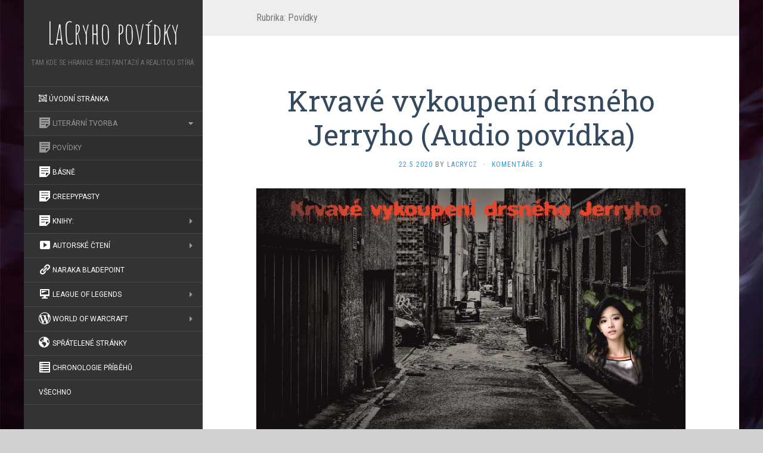

--- FILE ---
content_type: text/html; charset=UTF-8
request_url: https://lacry.cz/category/povidky/
body_size: 13878
content:
<!DOCTYPE html>
<html lang="cs">
<head>
		<meta charset="UTF-8" />
	<meta http-equiv="X-UA-Compatible" content="IE=edge">
	<meta name="viewport" content="width=device-width, initial-scale=1.0" />
	<link rel="profile" href="http://gmpg.org/xfn/11" />
	<link rel="pingback" href="https://lacry.cz/xmlrpc.php" />
	<title>Povídky &#8211; LaCryho povídky</title>
<meta name='robots' content='max-image-preview:large' />
<link rel='dns-prefetch' href='//maxcdn.bootstrapcdn.com' />
<link rel='dns-prefetch' href='//fonts.googleapis.com' />
<link rel="alternate" type="application/rss+xml" title="LaCryho povídky &raquo; RSS zdroj" href="https://lacry.cz/feed/" />
<link rel="alternate" type="application/rss+xml" title="LaCryho povídky &raquo; RSS komentářů" href="https://lacry.cz/comments/feed/" />
<link rel="alternate" type="application/rss+xml" title="LaCryho povídky &raquo; RSS pro rubriku Povídky" href="https://lacry.cz/category/povidky/feed/" />
		<!-- This site uses the Google Analytics by MonsterInsights plugin v9.11.1 - Using Analytics tracking - https://www.monsterinsights.com/ -->
		<!-- Poznámka: MonsterInsights není na tomto webu aktuálně nakonfigurován. Vlastník webu se musí ověřit pomocí Google Analytics na panelu nastavení MonsterInsights. -->
					<!-- No tracking code set -->
				<!-- / Google Analytics by MonsterInsights -->
		<style id='wp-img-auto-sizes-contain-inline-css' type='text/css'>
img:is([sizes=auto i],[sizes^="auto," i]){contain-intrinsic-size:3000px 1500px}
/*# sourceURL=wp-img-auto-sizes-contain-inline-css */
</style>
<style id='wp-emoji-styles-inline-css' type='text/css'>

	img.wp-smiley, img.emoji {
		display: inline !important;
		border: none !important;
		box-shadow: none !important;
		height: 1em !important;
		width: 1em !important;
		margin: 0 0.07em !important;
		vertical-align: -0.1em !important;
		background: none !important;
		padding: 0 !important;
	}
/*# sourceURL=wp-emoji-styles-inline-css */
</style>
<style id='wp-block-library-inline-css' type='text/css'>
:root{--wp-block-synced-color:#7a00df;--wp-block-synced-color--rgb:122,0,223;--wp-bound-block-color:var(--wp-block-synced-color);--wp-editor-canvas-background:#ddd;--wp-admin-theme-color:#007cba;--wp-admin-theme-color--rgb:0,124,186;--wp-admin-theme-color-darker-10:#006ba1;--wp-admin-theme-color-darker-10--rgb:0,107,160.5;--wp-admin-theme-color-darker-20:#005a87;--wp-admin-theme-color-darker-20--rgb:0,90,135;--wp-admin-border-width-focus:2px}@media (min-resolution:192dpi){:root{--wp-admin-border-width-focus:1.5px}}.wp-element-button{cursor:pointer}:root .has-very-light-gray-background-color{background-color:#eee}:root .has-very-dark-gray-background-color{background-color:#313131}:root .has-very-light-gray-color{color:#eee}:root .has-very-dark-gray-color{color:#313131}:root .has-vivid-green-cyan-to-vivid-cyan-blue-gradient-background{background:linear-gradient(135deg,#00d084,#0693e3)}:root .has-purple-crush-gradient-background{background:linear-gradient(135deg,#34e2e4,#4721fb 50%,#ab1dfe)}:root .has-hazy-dawn-gradient-background{background:linear-gradient(135deg,#faaca8,#dad0ec)}:root .has-subdued-olive-gradient-background{background:linear-gradient(135deg,#fafae1,#67a671)}:root .has-atomic-cream-gradient-background{background:linear-gradient(135deg,#fdd79a,#004a59)}:root .has-nightshade-gradient-background{background:linear-gradient(135deg,#330968,#31cdcf)}:root .has-midnight-gradient-background{background:linear-gradient(135deg,#020381,#2874fc)}:root{--wp--preset--font-size--normal:16px;--wp--preset--font-size--huge:42px}.has-regular-font-size{font-size:1em}.has-larger-font-size{font-size:2.625em}.has-normal-font-size{font-size:var(--wp--preset--font-size--normal)}.has-huge-font-size{font-size:var(--wp--preset--font-size--huge)}.has-text-align-center{text-align:center}.has-text-align-left{text-align:left}.has-text-align-right{text-align:right}.has-fit-text{white-space:nowrap!important}#end-resizable-editor-section{display:none}.aligncenter{clear:both}.items-justified-left{justify-content:flex-start}.items-justified-center{justify-content:center}.items-justified-right{justify-content:flex-end}.items-justified-space-between{justify-content:space-between}.screen-reader-text{border:0;clip-path:inset(50%);height:1px;margin:-1px;overflow:hidden;padding:0;position:absolute;width:1px;word-wrap:normal!important}.screen-reader-text:focus{background-color:#ddd;clip-path:none;color:#444;display:block;font-size:1em;height:auto;left:5px;line-height:normal;padding:15px 23px 14px;text-decoration:none;top:5px;width:auto;z-index:100000}html :where(.has-border-color){border-style:solid}html :where([style*=border-top-color]){border-top-style:solid}html :where([style*=border-right-color]){border-right-style:solid}html :where([style*=border-bottom-color]){border-bottom-style:solid}html :where([style*=border-left-color]){border-left-style:solid}html :where([style*=border-width]){border-style:solid}html :where([style*=border-top-width]){border-top-style:solid}html :where([style*=border-right-width]){border-right-style:solid}html :where([style*=border-bottom-width]){border-bottom-style:solid}html :where([style*=border-left-width]){border-left-style:solid}html :where(img[class*=wp-image-]){height:auto;max-width:100%}:where(figure){margin:0 0 1em}html :where(.is-position-sticky){--wp-admin--admin-bar--position-offset:var(--wp-admin--admin-bar--height,0px)}@media screen and (max-width:600px){html :where(.is-position-sticky){--wp-admin--admin-bar--position-offset:0px}}

/*# sourceURL=wp-block-library-inline-css */
</style><style id='global-styles-inline-css' type='text/css'>
:root{--wp--preset--aspect-ratio--square: 1;--wp--preset--aspect-ratio--4-3: 4/3;--wp--preset--aspect-ratio--3-4: 3/4;--wp--preset--aspect-ratio--3-2: 3/2;--wp--preset--aspect-ratio--2-3: 2/3;--wp--preset--aspect-ratio--16-9: 16/9;--wp--preset--aspect-ratio--9-16: 9/16;--wp--preset--color--black: #000000;--wp--preset--color--cyan-bluish-gray: #abb8c3;--wp--preset--color--white: #ffffff;--wp--preset--color--pale-pink: #f78da7;--wp--preset--color--vivid-red: #cf2e2e;--wp--preset--color--luminous-vivid-orange: #ff6900;--wp--preset--color--luminous-vivid-amber: #fcb900;--wp--preset--color--light-green-cyan: #7bdcb5;--wp--preset--color--vivid-green-cyan: #00d084;--wp--preset--color--pale-cyan-blue: #8ed1fc;--wp--preset--color--vivid-cyan-blue: #0693e3;--wp--preset--color--vivid-purple: #9b51e0;--wp--preset--gradient--vivid-cyan-blue-to-vivid-purple: linear-gradient(135deg,rgb(6,147,227) 0%,rgb(155,81,224) 100%);--wp--preset--gradient--light-green-cyan-to-vivid-green-cyan: linear-gradient(135deg,rgb(122,220,180) 0%,rgb(0,208,130) 100%);--wp--preset--gradient--luminous-vivid-amber-to-luminous-vivid-orange: linear-gradient(135deg,rgb(252,185,0) 0%,rgb(255,105,0) 100%);--wp--preset--gradient--luminous-vivid-orange-to-vivid-red: linear-gradient(135deg,rgb(255,105,0) 0%,rgb(207,46,46) 100%);--wp--preset--gradient--very-light-gray-to-cyan-bluish-gray: linear-gradient(135deg,rgb(238,238,238) 0%,rgb(169,184,195) 100%);--wp--preset--gradient--cool-to-warm-spectrum: linear-gradient(135deg,rgb(74,234,220) 0%,rgb(151,120,209) 20%,rgb(207,42,186) 40%,rgb(238,44,130) 60%,rgb(251,105,98) 80%,rgb(254,248,76) 100%);--wp--preset--gradient--blush-light-purple: linear-gradient(135deg,rgb(255,206,236) 0%,rgb(152,150,240) 100%);--wp--preset--gradient--blush-bordeaux: linear-gradient(135deg,rgb(254,205,165) 0%,rgb(254,45,45) 50%,rgb(107,0,62) 100%);--wp--preset--gradient--luminous-dusk: linear-gradient(135deg,rgb(255,203,112) 0%,rgb(199,81,192) 50%,rgb(65,88,208) 100%);--wp--preset--gradient--pale-ocean: linear-gradient(135deg,rgb(255,245,203) 0%,rgb(182,227,212) 50%,rgb(51,167,181) 100%);--wp--preset--gradient--electric-grass: linear-gradient(135deg,rgb(202,248,128) 0%,rgb(113,206,126) 100%);--wp--preset--gradient--midnight: linear-gradient(135deg,rgb(2,3,129) 0%,rgb(40,116,252) 100%);--wp--preset--font-size--small: 13px;--wp--preset--font-size--medium: 20px;--wp--preset--font-size--large: 36px;--wp--preset--font-size--x-large: 42px;--wp--preset--spacing--20: 0.44rem;--wp--preset--spacing--30: 0.67rem;--wp--preset--spacing--40: 1rem;--wp--preset--spacing--50: 1.5rem;--wp--preset--spacing--60: 2.25rem;--wp--preset--spacing--70: 3.38rem;--wp--preset--spacing--80: 5.06rem;--wp--preset--shadow--natural: 6px 6px 9px rgba(0, 0, 0, 0.2);--wp--preset--shadow--deep: 12px 12px 50px rgba(0, 0, 0, 0.4);--wp--preset--shadow--sharp: 6px 6px 0px rgba(0, 0, 0, 0.2);--wp--preset--shadow--outlined: 6px 6px 0px -3px rgb(255, 255, 255), 6px 6px rgb(0, 0, 0);--wp--preset--shadow--crisp: 6px 6px 0px rgb(0, 0, 0);}:where(.is-layout-flex){gap: 0.5em;}:where(.is-layout-grid){gap: 0.5em;}body .is-layout-flex{display: flex;}.is-layout-flex{flex-wrap: wrap;align-items: center;}.is-layout-flex > :is(*, div){margin: 0;}body .is-layout-grid{display: grid;}.is-layout-grid > :is(*, div){margin: 0;}:where(.wp-block-columns.is-layout-flex){gap: 2em;}:where(.wp-block-columns.is-layout-grid){gap: 2em;}:where(.wp-block-post-template.is-layout-flex){gap: 1.25em;}:where(.wp-block-post-template.is-layout-grid){gap: 1.25em;}.has-black-color{color: var(--wp--preset--color--black) !important;}.has-cyan-bluish-gray-color{color: var(--wp--preset--color--cyan-bluish-gray) !important;}.has-white-color{color: var(--wp--preset--color--white) !important;}.has-pale-pink-color{color: var(--wp--preset--color--pale-pink) !important;}.has-vivid-red-color{color: var(--wp--preset--color--vivid-red) !important;}.has-luminous-vivid-orange-color{color: var(--wp--preset--color--luminous-vivid-orange) !important;}.has-luminous-vivid-amber-color{color: var(--wp--preset--color--luminous-vivid-amber) !important;}.has-light-green-cyan-color{color: var(--wp--preset--color--light-green-cyan) !important;}.has-vivid-green-cyan-color{color: var(--wp--preset--color--vivid-green-cyan) !important;}.has-pale-cyan-blue-color{color: var(--wp--preset--color--pale-cyan-blue) !important;}.has-vivid-cyan-blue-color{color: var(--wp--preset--color--vivid-cyan-blue) !important;}.has-vivid-purple-color{color: var(--wp--preset--color--vivid-purple) !important;}.has-black-background-color{background-color: var(--wp--preset--color--black) !important;}.has-cyan-bluish-gray-background-color{background-color: var(--wp--preset--color--cyan-bluish-gray) !important;}.has-white-background-color{background-color: var(--wp--preset--color--white) !important;}.has-pale-pink-background-color{background-color: var(--wp--preset--color--pale-pink) !important;}.has-vivid-red-background-color{background-color: var(--wp--preset--color--vivid-red) !important;}.has-luminous-vivid-orange-background-color{background-color: var(--wp--preset--color--luminous-vivid-orange) !important;}.has-luminous-vivid-amber-background-color{background-color: var(--wp--preset--color--luminous-vivid-amber) !important;}.has-light-green-cyan-background-color{background-color: var(--wp--preset--color--light-green-cyan) !important;}.has-vivid-green-cyan-background-color{background-color: var(--wp--preset--color--vivid-green-cyan) !important;}.has-pale-cyan-blue-background-color{background-color: var(--wp--preset--color--pale-cyan-blue) !important;}.has-vivid-cyan-blue-background-color{background-color: var(--wp--preset--color--vivid-cyan-blue) !important;}.has-vivid-purple-background-color{background-color: var(--wp--preset--color--vivid-purple) !important;}.has-black-border-color{border-color: var(--wp--preset--color--black) !important;}.has-cyan-bluish-gray-border-color{border-color: var(--wp--preset--color--cyan-bluish-gray) !important;}.has-white-border-color{border-color: var(--wp--preset--color--white) !important;}.has-pale-pink-border-color{border-color: var(--wp--preset--color--pale-pink) !important;}.has-vivid-red-border-color{border-color: var(--wp--preset--color--vivid-red) !important;}.has-luminous-vivid-orange-border-color{border-color: var(--wp--preset--color--luminous-vivid-orange) !important;}.has-luminous-vivid-amber-border-color{border-color: var(--wp--preset--color--luminous-vivid-amber) !important;}.has-light-green-cyan-border-color{border-color: var(--wp--preset--color--light-green-cyan) !important;}.has-vivid-green-cyan-border-color{border-color: var(--wp--preset--color--vivid-green-cyan) !important;}.has-pale-cyan-blue-border-color{border-color: var(--wp--preset--color--pale-cyan-blue) !important;}.has-vivid-cyan-blue-border-color{border-color: var(--wp--preset--color--vivid-cyan-blue) !important;}.has-vivid-purple-border-color{border-color: var(--wp--preset--color--vivid-purple) !important;}.has-vivid-cyan-blue-to-vivid-purple-gradient-background{background: var(--wp--preset--gradient--vivid-cyan-blue-to-vivid-purple) !important;}.has-light-green-cyan-to-vivid-green-cyan-gradient-background{background: var(--wp--preset--gradient--light-green-cyan-to-vivid-green-cyan) !important;}.has-luminous-vivid-amber-to-luminous-vivid-orange-gradient-background{background: var(--wp--preset--gradient--luminous-vivid-amber-to-luminous-vivid-orange) !important;}.has-luminous-vivid-orange-to-vivid-red-gradient-background{background: var(--wp--preset--gradient--luminous-vivid-orange-to-vivid-red) !important;}.has-very-light-gray-to-cyan-bluish-gray-gradient-background{background: var(--wp--preset--gradient--very-light-gray-to-cyan-bluish-gray) !important;}.has-cool-to-warm-spectrum-gradient-background{background: var(--wp--preset--gradient--cool-to-warm-spectrum) !important;}.has-blush-light-purple-gradient-background{background: var(--wp--preset--gradient--blush-light-purple) !important;}.has-blush-bordeaux-gradient-background{background: var(--wp--preset--gradient--blush-bordeaux) !important;}.has-luminous-dusk-gradient-background{background: var(--wp--preset--gradient--luminous-dusk) !important;}.has-pale-ocean-gradient-background{background: var(--wp--preset--gradient--pale-ocean) !important;}.has-electric-grass-gradient-background{background: var(--wp--preset--gradient--electric-grass) !important;}.has-midnight-gradient-background{background: var(--wp--preset--gradient--midnight) !important;}.has-small-font-size{font-size: var(--wp--preset--font-size--small) !important;}.has-medium-font-size{font-size: var(--wp--preset--font-size--medium) !important;}.has-large-font-size{font-size: var(--wp--preset--font-size--large) !important;}.has-x-large-font-size{font-size: var(--wp--preset--font-size--x-large) !important;}
/*# sourceURL=global-styles-inline-css */
</style>

<style id='classic-theme-styles-inline-css' type='text/css'>
/*! This file is auto-generated */
.wp-block-button__link{color:#fff;background-color:#32373c;border-radius:9999px;box-shadow:none;text-decoration:none;padding:calc(.667em + 2px) calc(1.333em + 2px);font-size:1.125em}.wp-block-file__button{background:#32373c;color:#fff;text-decoration:none}
/*# sourceURL=/wp-includes/css/classic-themes.min.css */
</style>
<link rel='stylesheet' id='dashicons-css' href='https://lacry.cz/wp-includes/css/dashicons.min.css?ver=6.9' media='all' />
<link rel='stylesheet' id='obfx-module-pub-css-menu-icons-0-css' href='https://maxcdn.bootstrapcdn.com/font-awesome/4.7.0/css/font-awesome.min.css?ver=3.0.5' media='all' />
<link rel='stylesheet' id='obfx-module-pub-css-menu-icons-1-css' href='https://lacry.cz/wp-content/plugins/themeisle-companion/obfx_modules/menu-icons/css/public.css?ver=3.0.5' media='all' />
<link rel='stylesheet' id='flat-fonts-css' href='//fonts.googleapis.com/css?family=Amatic+SC%7CRoboto:400,700%7CRoboto+Slab%7CRoboto+Condensed' media='all' />
<link rel='stylesheet' id='flat-theme-css' href='https://lacry.cz/wp-content/themes/flat/assets/css/flat.min.css?ver=1.7.11' media='all' />
<link rel='stylesheet' id='flat-style-css' href='https://lacry.cz/wp-content/themes/flat/style.css?ver=6.9' media='all' />
<script type="text/javascript" src="https://lacry.cz/wp-includes/js/jquery/jquery.min.js?ver=3.7.1" id="jquery-core-js"></script>
<script type="text/javascript" src="https://lacry.cz/wp-includes/js/jquery/jquery-migrate.min.js?ver=3.4.1" id="jquery-migrate-js"></script>
<script type="text/javascript" src="https://lacry.cz/wp-content/themes/flat/assets/js/flat.min.js?ver=1.7.11" id="flat-js-js"></script>
<!--[if lt IE 9]>
<script type="text/javascript" src="https://lacry.cz/wp-content/themes/flat/assets/js/html5shiv.min.js?ver=3.7.2" id="html5shiv-js"></script>
<![endif]-->
<link rel="https://api.w.org/" href="https://lacry.cz/wp-json/" /><link rel="alternate" title="JSON" type="application/json" href="https://lacry.cz/wp-json/wp/v2/categories/3" /><link rel="EditURI" type="application/rsd+xml" title="RSD" href="https://lacry.cz/xmlrpc.php?rsd" />
<meta name="generator" content="WordPress 6.9" />
<!-- Enter your scripts here --><link type="image/x-icon" href="https://lacry.cz/wp-content/uploads/2018/10/55555.jpg" rel="shortcut icon"><style type="text/css">body { background-size: cover; }</style><style type="text/css">#masthead .site-title {font-family:Amatic SC}body {font-family:Roboto }h1,h2,h3,h4,h5,h6 {font-family:Roboto Slab}#masthead .site-description, .hentry .entry-meta {font-family:Roboto Condensed}</style><style type="text/css" id="custom-background-css">
body.custom-background { background-color: #d1d1d1; background-image: url("https://lacry.cz/wp-content/uploads/2018/09/Ahri-league_of_papers.jpg"); background-position: center center; background-size: cover; background-repeat: no-repeat; background-attachment: fixed; }
</style>
	<link rel="icon" href="https://lacry.cz/wp-content/uploads/2018/10/cropped-ikonka-ahri-32x32.jpeg" sizes="32x32" />
<link rel="icon" href="https://lacry.cz/wp-content/uploads/2018/10/cropped-ikonka-ahri-192x192.jpeg" sizes="192x192" />
<link rel="apple-touch-icon" href="https://lacry.cz/wp-content/uploads/2018/10/cropped-ikonka-ahri-180x180.jpeg" />
<meta name="msapplication-TileImage" content="https://lacry.cz/wp-content/uploads/2018/10/cropped-ikonka-ahri-270x270.jpeg" />
	</head>

<body class="archive category category-povidky category-3 custom-background wp-theme-flat" itemscope itemtype="http://schema.org/WebPage">
<div id="page">
	<div class="container">
		<div class="row row-offcanvas row-offcanvas-left">
			<div id="secondary" class="col-lg-3">
								<header id="masthead" class="site-header" role="banner">
										<div class="hgroup">
						<h1 class="site-title display-title"><a href="https://lacry.cz/" title="LaCryho povídky" rel="home"><span itemprop="name">LaCryho povídky</span></a></h1><h2 itemprop="description" class="site-description">Tam kde se hranice mezi fantazií a realitou stírá.</h2>					</div>
					<button type="button" class="btn btn-link hidden-lg toggle-sidebar" data-toggle="offcanvas" aria-label="Sidebar"><i class="fa fa-gear"></i></button>
					<button type="button" class="btn btn-link hidden-lg toggle-navigation" aria-label="Navigation Menu"><i class="fa fa-bars"></i></button>
					<nav id="site-navigation" class="navigation main-navigation" role="navigation">
						<ul id="menu-5" class="nav-menu"><li id="menu-item-602" class="menu-item menu-item-type-custom menu-item-object-custom menu-item-home menu-item-602"><a href="https://lacry.cz/"><i class="obfx-menu-icon fa fa-object-group"></i>Úvodní stránka</a></li>
<li id="menu-item-402" class="menu-item menu-item-type-taxonomy menu-item-object-category current-menu-ancestor current-menu-parent menu-item-has-children menu-item-402"><a href="https://lacry.cz/category/literarni-tvorba/"><i class="obfx-menu-icon dashicons dashicons-format-aside"></i>Literární tvorba</a>
<ul class="sub-menu">
	<li id="menu-item-196" class="menu-item menu-item-type-taxonomy menu-item-object-category current-menu-item menu-item-196"><a href="https://lacry.cz/category/povidky/" aria-current="page"><i class="obfx-menu-icon dashicons dashicons-format-aside"></i>Povídky</a></li>
	<li id="menu-item-381" class="menu-item menu-item-type-taxonomy menu-item-object-category menu-item-381"><a href="https://lacry.cz/category/basne/"><i class="obfx-menu-icon dashicons dashicons-format-aside"></i>Básně</a></li>
	<li id="menu-item-571" class="menu-item menu-item-type-taxonomy menu-item-object-category menu-item-571"><a href="https://lacry.cz/category/literarni-tvorba/creepypasty/"><i class="obfx-menu-icon dashicons dashicons-format-aside"></i>Creepypasty</a></li>
	<li id="menu-item-307" class="menu-item menu-item-type-taxonomy menu-item-object-category menu-item-has-children menu-item-307"><a href="https://lacry.cz/category/serie/"><i class="obfx-menu-icon dashicons dashicons-format-aside"></i>Knihy:</a>
	<ul class="sub-menu">
		<li id="menu-item-197" class="menu-item menu-item-type-taxonomy menu-item-object-category menu-item-197"><a href="https://lacry.cz/category/serie/serie-lacrymosa/"><i class="obfx-menu-icon dashicons dashicons-format-aside"></i>Série: Pod ochranou démonky</a></li>
		<li id="menu-item-209" class="menu-item menu-item-type-taxonomy menu-item-object-category menu-item-209"><a href="https://lacry.cz/category/serie/serie-alcarmo-lacrymus/"><i class="obfx-menu-icon dashicons dashicons-format-aside"></i>Série: Alcarmo Lacrymus</a></li>
		<li id="menu-item-198" class="menu-item menu-item-type-taxonomy menu-item-object-category menu-item-198"><a href="https://lacry.cz/category/serie/serie-radostraszania/"><i class="obfx-menu-icon dashicons dashicons-format-aside"></i>Série: Radostraszania</a></li>
	</ul>
</li>
</ul>
</li>
<li id="menu-item-296" class="menu-item menu-item-type-taxonomy menu-item-object-category menu-item-has-children menu-item-296"><a href="https://lacry.cz/category/autorske-cteni/"><i class="obfx-menu-icon dashicons dashicons-video-alt3"></i>Autorské čtení</a>
<ul class="sub-menu">
	<li id="menu-item-397" class="menu-item menu-item-type-taxonomy menu-item-object-category menu-item-397"><a href="https://lacry.cz/category/audio-basne/"><i class="obfx-menu-icon dashicons dashicons-video-alt3"></i>Audio-Básně</a></li>
	<li id="menu-item-398" class="menu-item menu-item-type-taxonomy menu-item-object-category menu-item-398"><a href="https://lacry.cz/category/audio-povidky/"><i class="obfx-menu-icon dashicons dashicons-video-alt3"></i>Audio-Povídky</a></li>
</ul>
</li>
<li id="menu-item-834" class="menu-item menu-item-type-taxonomy menu-item-object-category menu-item-834"><a href="https://lacry.cz/category/naraka-bladepoint/"><i class="obfx-menu-icon dashicons dashicons-admin-links"></i>Naraka Bladepoint</a></li>
<li id="menu-item-195" class="menu-item menu-item-type-taxonomy menu-item-object-category menu-item-has-children menu-item-195"><a href="https://lacry.cz/category/league-of-legends/"><i class="obfx-menu-icon dashicons dashicons-desktop"></i>League of legends</a>
<ul class="sub-menu">
	<li id="menu-item-406" class="menu-item menu-item-type-taxonomy menu-item-object-category menu-item-406"><a href="https://lacry.cz/category/povidky-lol/"><i class="obfx-menu-icon dashicons dashicons-format-aside"></i>Povídky LoL</a></li>
	<li id="menu-item-409" class="menu-item menu-item-type-taxonomy menu-item-object-category menu-item-409"><a href="https://lacry.cz/category/basne-lol/"><i class="obfx-menu-icon dashicons dashicons-format-aside"></i>Básně LoL</a></li>
	<li id="menu-item-407" class="menu-item menu-item-type-taxonomy menu-item-object-category menu-item-407"><a href="https://lacry.cz/category/audio-povidky-lol/"><i class="obfx-menu-icon dashicons dashicons-video-alt3"></i>Audio-Povídky LoL</a></li>
	<li id="menu-item-408" class="menu-item menu-item-type-taxonomy menu-item-object-category menu-item-408"><a href="https://lacry.cz/category/audio-basne-lol/"><i class="obfx-menu-icon dashicons dashicons-video-alt3"></i>Audio-Básně LoL</a></li>
</ul>
</li>
<li id="menu-item-539" class="menu-item menu-item-type-taxonomy menu-item-object-category menu-item-has-children menu-item-539"><a href="https://lacry.cz/category/world-of-warcraft/"><i class="obfx-menu-icon dashicons dashicons-wordpress-alt"></i>World of warcraft</a>
<ul class="sub-menu">
	<li id="menu-item-540" class="menu-item menu-item-type-taxonomy menu-item-object-category menu-item-540"><a href="https://lacry.cz/category/povidky-wow/"><i class="obfx-menu-icon dashicons dashicons-format-aside"></i>Povídky WoW</a></li>
</ul>
</li>
<li id="menu-item-392" class="menu-item menu-item-type-post_type menu-item-object-page menu-item-392"><a href="https://lacry.cz/spratelene-stranky/"><i class="obfx-menu-icon dashicons dashicons-admin-site"></i>Spřátelené stránky</a></li>
<li id="menu-item-601" class="menu-item menu-item-type-post_type menu-item-object-page menu-item-601"><a href="https://lacry.cz/chronologie-pribehu/"><i class="obfx-menu-icon dashicons dashicons-list-view"></i>Chronologie příběhů</a></li>
<li id="menu-item-733" class="menu-item menu-item-type-taxonomy menu-item-object-category menu-item-733"><a href="https://lacry.cz/category/nezarazene/">Všechno</a></li>
</ul>					</nav>
									</header>
				
				<div class="sidebar-offcanvas">
					<div id="main-sidebar" class="widget-area" role="complementary">
											<aside id="text-5" class="widget widget_text">
			<div class="textwidget"><p>&nbsp;</p>
<p><a href="https://lacry.cz/"><img fetchpriority="high" decoding="async" class="alignnone size-full wp-image-512" src="https://lacry.cz/wp-content/uploads/2022/11/20221124_210257.gif" alt="" width="250" height="250" /></a></p>
<p>&nbsp;</p>
<p>Vítám tě virtuální poutníku, na mém profilu. Jmenuji se Zdeněk, ale říkám si LaCryCZ. Nalezneš zde mojí tvorbu, především z fantasy žánru. Povídky plné dobrodružství, napětí a magie. Mám v záloze spoustu povídek, které jsem míval publikované na mé staré stránce. Jelikož jsou mezi nimi i kousky, které jsem psal už v roce 2008 a s odstupem času se mi jejich kvalita nezdá dostačující i přes to, že nesou mnohdy zajímavou myšlenku. Hodlám je v budoucnu opravit a znova zveřejnit.</p>
<p><span style="font-size: x-large;"><span style="color: red;">Další moje tvorba:</span></span></p>
<p><a href="https://www.youtube.com/channel/UCtQiPH3M2GqAWz015qH1taA/featured?view_as=subscriber">YouTube &#8211; Audio-povídky</a></p>
<p><a href="https://www.youtube.com/channel/UCZHw0qktHGrFGmpHMPzCx2Q/videos?view=0&amp;sort=dd&amp;shelf_id=0&amp;view_as=subscriber">YouTube &#8211; Videa z her</a></p>
<p><a href="https://www.tiktok.com/@lacrycz?_t=8W017nPoFdt&amp;_r=1&amp;fbclid=IwAR0bD78cwCt3JLwwy7uXF_7e7x_H5axN5b-XizbzukQelRnI47y9BRD3EU0">TikTok &#8211; Záběry z her</a></p>
</div>
							</aside>
					<aside id="archives-2" class="widget widget_archive">
						<h3 class='widget-title'>Archivy</h3>
		<label class="screen-reader-text" for="archives-dropdown-2">Archivy</label>
		<select id="archives-dropdown-2" name="archive-dropdown">
			
			<option value="">Vybrat měsíc</option>
				<option value='https://lacry.cz/2025/08/'> Srpen 2025 &nbsp;(2)</option>
	<option value='https://lacry.cz/2020/05/'> Květen 2020 &nbsp;(1)</option>
	<option value='https://lacry.cz/2020/04/'> Duben 2020 &nbsp;(1)</option>
	<option value='https://lacry.cz/2020/02/'> Únor 2020 &nbsp;(1)</option>
	<option value='https://lacry.cz/2020/01/'> Leden 2020 &nbsp;(1)</option>
	<option value='https://lacry.cz/2019/02/'> Únor 2019 &nbsp;(1)</option>
	<option value='https://lacry.cz/2019/01/'> Leden 2019 &nbsp;(2)</option>
	<option value='https://lacry.cz/2018/12/'> Prosinec 2018 &nbsp;(3)</option>
	<option value='https://lacry.cz/2018/11/'> Listopad 2018 &nbsp;(1)</option>
	<option value='https://lacry.cz/2018/10/'> Říjen 2018 &nbsp;(1)</option>
	<option value='https://lacry.cz/2018/09/'> Září 2018 &nbsp;(1)</option>
	<option value='https://lacry.cz/2018/07/'> Červenec 2018 &nbsp;(1)</option>
	<option value='https://lacry.cz/2018/06/'> Červen 2018 &nbsp;(3)</option>
	<option value='https://lacry.cz/2018/05/'> Květen 2018 &nbsp;(3)</option>
	<option value='https://lacry.cz/2018/04/'> Duben 2018 &nbsp;(5)</option>
	<option value='https://lacry.cz/2018/03/'> Březen 2018 &nbsp;(3)</option>
	<option value='https://lacry.cz/2018/02/'> Únor 2018 &nbsp;(1)</option>
	<option value='https://lacry.cz/2018/01/'> Leden 2018 &nbsp;(5)</option>
	<option value='https://lacry.cz/2017/12/'> Prosinec 2017 &nbsp;(3)</option>
	<option value='https://lacry.cz/2000/06/'> Červen 2000 &nbsp;(1)</option>

		</select>

			<script type="text/javascript">
/* <![CDATA[ */

( ( dropdownId ) => {
	const dropdown = document.getElementById( dropdownId );
	function onSelectChange() {
		setTimeout( () => {
			if ( 'escape' === dropdown.dataset.lastkey ) {
				return;
			}
			if ( dropdown.value ) {
				document.location.href = dropdown.value;
			}
		}, 250 );
	}
	function onKeyUp( event ) {
		if ( 'Escape' === event.key ) {
			dropdown.dataset.lastkey = 'escape';
		} else {
			delete dropdown.dataset.lastkey;
		}
	}
	function onClick() {
		delete dropdown.dataset.lastkey;
	}
	dropdown.addEventListener( 'keyup', onKeyUp );
	dropdown.addEventListener( 'click', onClick );
	dropdown.addEventListener( 'change', onSelectChange );
})( "archives-dropdown-2" );

//# sourceURL=WP_Widget_Archives%3A%3Awidget
/* ]]> */
</script>
					</aside>
					<aside id="text-6" class="widget widget_text">
			<div class="textwidget"><p><em><strong>Spřátelené stránky 🙂</strong></em></p>
<p><a href="http://yoloqpodcast.sk/" target="_blank" rel="noopener"><img decoding="async" class="alignnone wp-image-509 size-full" src="https://lacry.cz/wp-content/uploads/2018/12/Yolog-banner-1.gif" alt="" width="250" height="255" /></a></p>
<p><a href="http://listy-leagueoflegends.cz/" target="_blank" rel="noopener"><img decoding="async" class="alignnone wp-image-510 size-full" src="https://lacry.cz/wp-content/uploads/2018/12/Listy-banner-1.png" alt="" width="250" height="200" srcset="https://lacry.cz/wp-content/uploads/2018/12/Listy-banner-1.png 250w, https://lacry.cz/wp-content/uploads/2018/12/Listy-banner-1-50x40.png 50w" sizes="(max-width: 250px) 100vw, 250px" /></a></p>
</div>
							</aside>
					<aside id="custom_html-4" class="widget_text widget widget_custom_html">
						<h3 class='widget-title'>:)</h3>
<div class="textwidget custom-html-widget"><a href="https://www.toplist.cz"><script language="JavaScript" type="text/javascript">
<!--
document.write('<img src="https://toplist.cz/dot.asp?id=737691&http='+
escape(document.referrer)+'&t='+escape(document.title)+
'&wi='+escape(window.screen.width)+'&he='+escape(window.screen.height)+'&cd='+
escape(window.screen.colorDepth)+'" width="1" height="1" border=0 alt="TOPlist" />');
//--></script><noscript><img src="https://toplist.cz/dot.asp?id=737691" border="0"
alt="TOPlist" width="1" height="1" /></noscript></a>

<a href="https://www.toplist.cz"><script language="JavaScript" type="text/javascript">
<!--
document.write('<img src="https://toplist.cz/count.asp?id=737691&logo=bc&http='+
escape(document.referrer)+'&t='+escape(document.title)+
'&wi='+escape(window.screen.width)+'&he='+escape(window.screen.height)+'&cd='+
escape(window.screen.colorDepth)+'" width="88" height="120" border=0 alt="TOPlist" />');
//--></script><noscript><img src="https://toplist.cz/count.asp?id=737691&logo=bc" border="0"
alt="TOPlist" width="88" height="120" /></noscript></a></div>					</aside>
											</div>
				</div>
			</div>

						<div id="primary" class="content-area col-lg-9" itemprop="mainContentOfPage">
					<h1 class="page-title">Rubrika: <span>Povídky</span></h1>		
	
	<div id="content" class="site-content" role="main">
								<article itemscope itemtype="http://schema.org/Article" id="post-663" class="post-663 post type-post status-publish format-standard has-post-thumbnail hentry category-audio-povidky category-autorske-cteni category-creepypasty category-literarni-tvorba category-povidky category-nezarazene">
	<header class="entry-header">
		<h2 class="entry-title" itemprop="name">
			<a itemprop="url" href="https://lacry.cz/2020/05/22/krvave-vykoupeni-drsneho-jerryho-audio-povidka/" title="Trvalý odkaz na Krvavé vykoupení drsného Jerryho (Audio povídka)" rel="bookmark">Krvavé vykoupení drsného Jerryho (Audio povídka)</a>
		</h2>
							<div class="entry-meta"><span class="entry-date"><a href="https://lacry.cz/2020/05/22/krvave-vykoupeni-drsneho-jerryho-audio-povidka/" rel="bookmark"><time class="entry-date published" datetime="2020-05-22T01:52:20+02:00" itemprop="datepublished">22.5.2020</time></a></span> by <span class="author vcard" itemscope itemprop="author" itemtype="http://schema.org/Person"><a class="url fn n" href="https://lacry.cz/author/administrator/" rel="author" itemprop="url"><span itemprop="name">LaCryCZ</span></a></span><span class="sep">&middot;</span><span class="comments-link"><a href="https://lacry.cz/2020/05/22/krvave-vykoupeni-drsneho-jerryho-audio-povidka/#comments" itemprop="discussionUrl">Komentáře: 3</a></span></div>
			</header>
				<div class="entry-thumbnail"><a href="https://lacry.cz/2020/05/22/krvave-vykoupeni-drsneho-jerryho-audio-povidka/" title="Trvalý odkaz na Krvavé vykoupení drsného Jerryho (Audio povídka)" rel="bookmark"><img width="1598" height="899" src="https://lacry.cz/wp-content/uploads/2020/05/kvdj-v2m.jpg" class="attachment-post-thumbnail size-post-thumbnail wp-post-image" alt="" itemprop="thumbnailUrl" decoding="async" loading="lazy" srcset="https://lacry.cz/wp-content/uploads/2020/05/kvdj-v2m.jpg 1598w, https://lacry.cz/wp-content/uploads/2020/05/kvdj-v2m-300x169.jpg 300w, https://lacry.cz/wp-content/uploads/2020/05/kvdj-v2m-768x432.jpg 768w, https://lacry.cz/wp-content/uploads/2020/05/kvdj-v2m-1024x576.jpg 1024w, https://lacry.cz/wp-content/uploads/2020/05/kvdj-v2m-50x28.jpg 50w" sizes="auto, (max-width: 1598px) 100vw, 1598px" /></a></div>
							<div class="entry-summary" itemprop="description">
											</div>
			</article>
					<article itemscope itemtype="http://schema.org/Article" id="post-652" class="post-652 post type-post status-publish format-standard has-post-thumbnail hentry category-literarni-tvorba category-ostatni category-povidky category-nezarazene">
	<header class="entry-header">
		<h2 class="entry-title" itemprop="name">
			<a itemprop="url" href="https://lacry.cz/2020/02/29/krvave-vykoupeni-drsneho-jerryho/" title="Trvalý odkaz na Krvavé vykoupení drsného Jerryho" rel="bookmark">Krvavé vykoupení drsného Jerryho</a>
		</h2>
							<div class="entry-meta"><span class="entry-date"><a href="https://lacry.cz/2020/02/29/krvave-vykoupeni-drsneho-jerryho/" rel="bookmark"><time class="entry-date published" datetime="2020-02-29T00:33:04+01:00" itemprop="datepublished">29.2.2020</time></a></span> by <span class="author vcard" itemscope itemprop="author" itemtype="http://schema.org/Person"><a class="url fn n" href="https://lacry.cz/author/administrator/" rel="author" itemprop="url"><span itemprop="name">LaCryCZ</span></a></span><span class="sep">&middot;</span><span class="comments-link"><a href="https://lacry.cz/2020/02/29/krvave-vykoupeni-drsneho-jerryho/#respond" itemprop="discussionUrl">Žádné komentáře</a></span></div>
			</header>
				<div class="entry-thumbnail"><a href="https://lacry.cz/2020/02/29/krvave-vykoupeni-drsneho-jerryho/" title="Trvalý odkaz na Krvavé vykoupení drsného Jerryho" rel="bookmark"><img width="5149" height="3433" src="https://lacry.cz/wp-content/uploads/2020/02/dce37c7-49a04cf2-a032-4568-8532-030704542d97.jpg" class="attachment-post-thumbnail size-post-thumbnail wp-post-image" alt="" itemprop="thumbnailUrl" decoding="async" loading="lazy" srcset="https://lacry.cz/wp-content/uploads/2020/02/dce37c7-49a04cf2-a032-4568-8532-030704542d97.jpg 5149w, https://lacry.cz/wp-content/uploads/2020/02/dce37c7-49a04cf2-a032-4568-8532-030704542d97-300x200.jpg 300w, https://lacry.cz/wp-content/uploads/2020/02/dce37c7-49a04cf2-a032-4568-8532-030704542d97-768x512.jpg 768w, https://lacry.cz/wp-content/uploads/2020/02/dce37c7-49a04cf2-a032-4568-8532-030704542d97-1024x683.jpg 1024w, https://lacry.cz/wp-content/uploads/2020/02/dce37c7-49a04cf2-a032-4568-8532-030704542d97-50x33.jpg 50w" sizes="auto, (max-width: 5149px) 100vw, 5149px" /></a></div>
							<div class="entry-summary" itemprop="description">
						<p>Pomalu se šourám potemnělou noční ulicí. Lampy svítí, některé problikávají. Nažloutlé světlo osvětluje špinavou a prázdnou ulici. Ve všudypřítomné šedi se vše utápí, chová se jako rakovina, která hubí vše živé a pestré. Musím jít dál. Mám dojem, že každým krokem mě síly opouští. Prší&#8230; Rána v břiše mě pálí. Tlačím si na ni rukou, [&hellip;]</p>
					</div>
			</article>
					<article itemscope itemtype="http://schema.org/Article" id="post-642" class="post-642 post type-post status-publish format-standard has-post-thumbnail hentry category-league-of-legends category-literarni-tvorba category-ostatni category-povidky category-povidky-lol category-nezarazene">
	<header class="entry-header">
		<h2 class="entry-title" itemprop="name">
			<a itemprop="url" href="https://lacry.cz/2020/01/27/varovani-pro-garena/" title="Trvalý odkaz na Varování pro Garena" rel="bookmark">Varování pro Garena</a>
		</h2>
							<div class="entry-meta"><span class="entry-date"><a href="https://lacry.cz/2020/01/27/varovani-pro-garena/" rel="bookmark"><time class="entry-date published" datetime="2020-01-27T23:59:39+01:00" itemprop="datepublished">27.1.2020</time></a></span> by <span class="author vcard" itemscope itemprop="author" itemtype="http://schema.org/Person"><a class="url fn n" href="https://lacry.cz/author/administrator/" rel="author" itemprop="url"><span itemprop="name">LaCryCZ</span></a></span><span class="sep">&middot;</span><span class="comments-link"><a href="https://lacry.cz/2020/01/27/varovani-pro-garena/#respond" itemprop="discussionUrl">Žádné komentáře</a></span></div>
			</header>
				<div class="entry-thumbnail"><a href="https://lacry.cz/2020/01/27/varovani-pro-garena/" title="Trvalý odkaz na Varování pro Garena" rel="bookmark"><img width="3840" height="2160" src="https://lacry.cz/wp-content/uploads/2020/01/garen-lol-legends-of-runeterra-uhdpaper.com-4K-4.1549.jpg" class="attachment-post-thumbnail size-post-thumbnail wp-post-image" alt="" itemprop="thumbnailUrl" decoding="async" loading="lazy" srcset="https://lacry.cz/wp-content/uploads/2020/01/garen-lol-legends-of-runeterra-uhdpaper.com-4K-4.1549.jpg 3840w, https://lacry.cz/wp-content/uploads/2020/01/garen-lol-legends-of-runeterra-uhdpaper.com-4K-4.1549-300x169.jpg 300w, https://lacry.cz/wp-content/uploads/2020/01/garen-lol-legends-of-runeterra-uhdpaper.com-4K-4.1549-768x432.jpg 768w, https://lacry.cz/wp-content/uploads/2020/01/garen-lol-legends-of-runeterra-uhdpaper.com-4K-4.1549-1024x576.jpg 1024w, https://lacry.cz/wp-content/uploads/2020/01/garen-lol-legends-of-runeterra-uhdpaper.com-4K-4.1549-50x28.jpg 50w" sizes="auto, (max-width: 3840px) 100vw, 3840px" /></a></div>
							<div class="entry-summary" itemprop="description">
						<p>&nbsp; Garen zaslechl z vedlejší místnosti slabé vrzání podlahy. Měl být v domě sám, ale očividně nebyl. Zítra má dorazit jeho sestra Lux s doprovodem. On sám se vydal napřed, aby se ujistil, že tu nebude číhat žádné nebezpečí a hlavně aby si potvrdil domněnku, že osoba, která šla tajně po jejich stopách, se zajímá [&hellip;]</p>
					</div>
			</article>
					<article itemscope itemtype="http://schema.org/Article" id="post-580" class="post-580 post type-post status-publish format-standard has-post-thumbnail hentry category-literarni-tvorba category-povidky category-povidky-wow category-nezarazene category-world-of-warcraft">
	<header class="entry-header">
		<h2 class="entry-title" itemprop="name">
			<a itemprop="url" href="https://lacry.cz/2019/02/19/xandrie-maly-sirotek/" title="Trvalý odkaz na Xandrie &#8211; Malý sirotek" rel="bookmark">Xandrie &#8211; Malý sirotek</a>
		</h2>
							<div class="entry-meta"><span class="entry-date"><a href="https://lacry.cz/2019/02/19/xandrie-maly-sirotek/" rel="bookmark"><time class="entry-date published" datetime="2019-02-19T00:21:04+01:00" itemprop="datepublished">19.2.2019</time></a></span> by <span class="author vcard" itemscope itemprop="author" itemtype="http://schema.org/Person"><a class="url fn n" href="https://lacry.cz/author/administrator/" rel="author" itemprop="url"><span itemprop="name">LaCryCZ</span></a></span><span class="sep">&middot;</span><span class="comments-link"><a href="https://lacry.cz/2019/02/19/xandrie-maly-sirotek/#comments" itemprop="discussionUrl">Komentáře: 2</a></span></div>
			</header>
				<div class="entry-thumbnail"><a href="https://lacry.cz/2019/02/19/xandrie-maly-sirotek/" title="Trvalý odkaz na Xandrie &#8211; Malý sirotek" rel="bookmark"><img width="1348" height="902" src="https://lacry.cz/wp-content/uploads/2019/02/Xandrie-2.jpg" class="attachment-post-thumbnail size-post-thumbnail wp-post-image" alt="" itemprop="thumbnailUrl" decoding="async" loading="lazy" srcset="https://lacry.cz/wp-content/uploads/2019/02/Xandrie-2.jpg 1348w, https://lacry.cz/wp-content/uploads/2019/02/Xandrie-2-300x201.jpg 300w, https://lacry.cz/wp-content/uploads/2019/02/Xandrie-2-768x514.jpg 768w, https://lacry.cz/wp-content/uploads/2019/02/Xandrie-2-1024x685.jpg 1024w, https://lacry.cz/wp-content/uploads/2019/02/Xandrie-2-50x33.jpg 50w" sizes="auto, (max-width: 1348px) 100vw, 1348px" /></a></div>
							<div class="entry-summary" itemprop="description">
						<p>Narodila se v blízkosti slavného města Silvermoon v rodině Narcisů. Její rodiče Vanessa a Argon byli obchodníci s vodními dýmkami a tabáky. Když jí bylo šest let, vydali se její rodiče na obchodní cestu do Under City a ji vzali sebou. Před osadou Brill je však přepadla malá armáda krvežíznivých válečníků Aliance. Konvoj byl zahnán [&hellip;]</p>
					</div>
			</article>
					<article itemscope itemtype="http://schema.org/Article" id="post-572" class="post-572 post type-post status-publish format-standard has-post-thumbnail hentry category-creepypasty category-literarni-tvorba category-ostatni category-povidky category-nezarazene">
	<header class="entry-header">
		<h2 class="entry-title" itemprop="name">
			<a itemprop="url" href="https://lacry.cz/2019/01/06/creepypasta-zvuky-z-topeni/" title="Trvalý odkaz na Creepypasta &#8211; Zvuky z topení" rel="bookmark">Creepypasta &#8211; Zvuky z topení</a>
		</h2>
							<div class="entry-meta"><span class="entry-date"><a href="https://lacry.cz/2019/01/06/creepypasta-zvuky-z-topeni/" rel="bookmark"><time class="entry-date published" datetime="2019-01-06T15:43:25+01:00" itemprop="datepublished">6.1.2019</time></a></span> by <span class="author vcard" itemscope itemprop="author" itemtype="http://schema.org/Person"><a class="url fn n" href="https://lacry.cz/author/administrator/" rel="author" itemprop="url"><span itemprop="name">LaCryCZ</span></a></span><span class="sep">&middot;</span><span class="comments-link"><a href="https://lacry.cz/2019/01/06/creepypasta-zvuky-z-topeni/#comments" itemprop="discussionUrl">Komentáře: 3</a></span></div>
			</header>
				<div class="entry-thumbnail"><a href="https://lacry.cz/2019/01/06/creepypasta-zvuky-z-topeni/" title="Trvalý odkaz na Creepypasta &#8211; Zvuky z topení" rel="bookmark"><img width="777" height="519" src="https://lacry.cz/wp-content/uploads/2019/01/zvuky-z-topení.jpg" class="attachment-post-thumbnail size-post-thumbnail wp-post-image" alt="" itemprop="thumbnailUrl" decoding="async" loading="lazy" srcset="https://lacry.cz/wp-content/uploads/2019/01/zvuky-z-topení.jpg 777w, https://lacry.cz/wp-content/uploads/2019/01/zvuky-z-topení-300x200.jpg 300w, https://lacry.cz/wp-content/uploads/2019/01/zvuky-z-topení-768x513.jpg 768w, https://lacry.cz/wp-content/uploads/2019/01/zvuky-z-topení-50x33.jpg 50w" sizes="auto, (max-width: 777px) 100vw, 777px" /></a></div>
							<div class="entry-summary" itemprop="description">
						<p>Také slýcháváte takové ty klapavé zvuky, jež se šíří trubkami od radiátorů? Ne? Jo? Že je to jen zvuk vznikající rozpínáním a smršťováním materiálu při zahřívání a chladnutí? Ba ne. Taky jsem si to dřív myslel. Než jsem poznal pravdu. Ta je však mnohem temnější. Klap, klap, klap… Už se ty divné zvuky zase linou [&hellip;]</p>
					</div>
			</article>
					<article itemscope itemtype="http://schema.org/Article" id="post-556" class="post-556 post type-post status-publish format-standard has-post-thumbnail hentry category-literarni-tvorba category-povidky category-serie-alcarmo-lacrymus category-nezarazene">
	<header class="entry-header">
		<h2 class="entry-title" itemprop="name">
			<a itemprop="url" href="https://lacry.cz/2019/01/01/alcarmo-lacrymus-ztracena-princezna/" title="Trvalý odkaz na Alcarmo LaCrymus &#8211; Ztracená princezna" rel="bookmark">Alcarmo LaCrymus &#8211; Ztracená princezna</a>
		</h2>
							<div class="entry-meta"><span class="entry-date"><a href="https://lacry.cz/2019/01/01/alcarmo-lacrymus-ztracena-princezna/" rel="bookmark"><time class="entry-date published" datetime="2019-01-01T19:26:37+01:00" itemprop="datepublished">1.1.2019</time></a></span> by <span class="author vcard" itemscope itemprop="author" itemtype="http://schema.org/Person"><a class="url fn n" href="https://lacry.cz/author/administrator/" rel="author" itemprop="url"><span itemprop="name">LaCryCZ</span></a></span><span class="sep">&middot;</span><span class="comments-link"><a href="https://lacry.cz/2019/01/01/alcarmo-lacrymus-ztracena-princezna/#respond" itemprop="discussionUrl">Žádné komentáře</a></span></div>
			</header>
				<div class="entry-thumbnail"><a href="https://lacry.cz/2019/01/01/alcarmo-lacrymus-ztracena-princezna/" title="Trvalý odkaz na Alcarmo LaCrymus &#8211; Ztracená princezna" rel="bookmark"><img width="1244" height="791" src="https://lacry.cz/wp-content/uploads/2019/01/Catarina-Procera-Ignis-nahled.jpg" class="attachment-post-thumbnail size-post-thumbnail wp-post-image" alt="" itemprop="thumbnailUrl" decoding="async" loading="lazy" srcset="https://lacry.cz/wp-content/uploads/2019/01/Catarina-Procera-Ignis-nahled.jpg 1244w, https://lacry.cz/wp-content/uploads/2019/01/Catarina-Procera-Ignis-nahled-300x191.jpg 300w, https://lacry.cz/wp-content/uploads/2019/01/Catarina-Procera-Ignis-nahled-768x488.jpg 768w, https://lacry.cz/wp-content/uploads/2019/01/Catarina-Procera-Ignis-nahled-1024x651.jpg 1024w, https://lacry.cz/wp-content/uploads/2019/01/Catarina-Procera-Ignis-nahled-50x32.jpg 50w" sizes="auto, (max-width: 1244px) 100vw, 1244px" /></a></div>
							<div class="entry-summary" itemprop="description">
						<p>“To si ze mě děláš srandu!” vyprskl Frank, při pohledu na dvě esa ležící na stole. “Tohle ti nežeru! Fixluješ!” Trpaslík Grimwold se postavil: “Nenechám sa úrážat ňákým prašivým člobrdem!” to že si stoupl mu, však na hrozivosti nepřidalo. Spíše ubralo, jelikož se zdál menší, než když seděl. Elf Tirno zakroutil hlavou a vložil se [&hellip;]</p>
					</div>
			</article>
					<article itemscope itemtype="http://schema.org/Article" id="post-541" class="post-541 post type-post status-publish format-standard has-post-thumbnail hentry category-literarni-tvorba category-povidky category-povidky-wow category-nezarazene category-world-of-warcraft">
	<header class="entry-header">
		<h2 class="entry-title" itemprop="name">
			<a itemprop="url" href="https://lacry.cz/2018/12/28/xandrie-a-bludna-krcma/" title="Trvalý odkaz na Xandrie a Bludná krčma" rel="bookmark">Xandrie a Bludná krčma</a>
		</h2>
							<div class="entry-meta"><span class="entry-date"><a href="https://lacry.cz/2018/12/28/xandrie-a-bludna-krcma/" rel="bookmark"><time class="entry-date published" datetime="2018-12-28T17:29:54+01:00" itemprop="datepublished">28.12.2018</time></a></span> by <span class="author vcard" itemscope itemprop="author" itemtype="http://schema.org/Person"><a class="url fn n" href="https://lacry.cz/author/administrator/" rel="author" itemprop="url"><span itemprop="name">LaCryCZ</span></a></span><span class="sep">&middot;</span><span class="comments-link"><a href="https://lacry.cz/2018/12/28/xandrie-a-bludna-krcma/#respond" itemprop="discussionUrl">Žádné komentáře</a></span></div>
			</header>
				<div class="entry-thumbnail"><a href="https://lacry.cz/2018/12/28/xandrie-a-bludna-krcma/" title="Trvalý odkaz na Xandrie a Bludná krčma" rel="bookmark"><img width="2200" height="1330" src="https://lacry.cz/wp-content/uploads/2018/12/1527086144150.jpg" class="attachment-post-thumbnail size-post-thumbnail wp-post-image" alt="" itemprop="thumbnailUrl" decoding="async" loading="lazy" srcset="https://lacry.cz/wp-content/uploads/2018/12/1527086144150.jpg 2200w, https://lacry.cz/wp-content/uploads/2018/12/1527086144150-300x181.jpg 300w, https://lacry.cz/wp-content/uploads/2018/12/1527086144150-768x464.jpg 768w, https://lacry.cz/wp-content/uploads/2018/12/1527086144150-1024x619.jpg 1024w, https://lacry.cz/wp-content/uploads/2018/12/1527086144150-50x30.jpg 50w" sizes="auto, (max-width: 2200px) 100vw, 2200px" /></a></div>
							<div class="entry-summary" itemprop="description">
						<p>Existují pověsti o Bludné krčmě. Má se jednat o krčmu, která se nachází všude a zároveň nikde. Kdokoliv zná ta správná zaříkávací slovíčka, může ji odkudkoliv a kdykoliv navštívit. Avšak… &nbsp; Dveře do krčmy se rozrazily a dovnitř vlítl chuchvalec těl, který se přehnal, přes tři stoly, až se nakonec o čtvrtý zastavil. Ze stolů [&hellip;]</p>
					</div>
			</article>
					<article itemscope itemtype="http://schema.org/Article" id="post-523" class="post-523 post type-post status-publish format-standard has-post-thumbnail hentry category-league-of-legends category-literarni-tvorba category-povidky category-povidky-lol category-nezarazene">
	<header class="entry-header">
		<h2 class="entry-title" itemprop="name">
			<a itemprop="url" href="https://lacry.cz/2018/12/02/cassiopeia-pred-promenou-puvabna-zmije/" title="Trvalý odkaz na Cassiopeia (Před proměnou) &#8211; Půvabná zmije" rel="bookmark">Cassiopeia (Před proměnou) &#8211; Půvabná zmije</a>
		</h2>
							<div class="entry-meta"><span class="entry-date"><a href="https://lacry.cz/2018/12/02/cassiopeia-pred-promenou-puvabna-zmije/" rel="bookmark"><time class="entry-date published" datetime="2018-12-02T20:12:51+01:00" itemprop="datepublished">2.12.2018</time></a></span> by <span class="author vcard" itemscope itemprop="author" itemtype="http://schema.org/Person"><a class="url fn n" href="https://lacry.cz/author/administrator/" rel="author" itemprop="url"><span itemprop="name">LaCryCZ</span></a></span><span class="sep">&middot;</span><span class="comments-link"><a href="https://lacry.cz/2018/12/02/cassiopeia-pred-promenou-puvabna-zmije/#comments" itemprop="discussionUrl">Komentáře: 2</a></span></div>
			</header>
				<div class="entry-thumbnail"><a href="https://lacry.cz/2018/12/02/cassiopeia-pred-promenou-puvabna-zmije/" title="Trvalý odkaz na Cassiopeia (Před proměnou) &#8211; Půvabná zmije" rel="bookmark"><img width="1200" height="800" src="https://lacry.cz/wp-content/uploads/2018/12/cassiopea.jpg" class="attachment-post-thumbnail size-post-thumbnail wp-post-image" alt="" itemprop="thumbnailUrl" decoding="async" loading="lazy" srcset="https://lacry.cz/wp-content/uploads/2018/12/cassiopea.jpg 1200w, https://lacry.cz/wp-content/uploads/2018/12/cassiopea-300x200.jpg 300w, https://lacry.cz/wp-content/uploads/2018/12/cassiopea-768x512.jpg 768w, https://lacry.cz/wp-content/uploads/2018/12/cassiopea-1024x683.jpg 1024w, https://lacry.cz/wp-content/uploads/2018/12/cassiopea-50x33.jpg 50w" sizes="auto, (max-width: 1200px) 100vw, 1200px" /></a></div>
							<div class="entry-summary" itemprop="description">
						<p>Těžké dubové dveře luxusně zařízené pracovny se otevřely. Dovnitř vstoupila krásná a vznešeně oblečená žena. Zatímco přecházela místnost, klapot jejích bot na podpatku se odrážel od zdí. „Trmácíte se sem zbytečně, paní Cassiopeio,“ ozvalo se od masivního dřevěného stolu, za nímž seděl postarší muž. „Jak jsem vzkázal po vašem poslu, mapu neprodám.“ „Slečna, pane Rahle. [&hellip;]</p>
					</div>
			</article>
					<article itemscope itemtype="http://schema.org/Article" id="post-434" class="post-434 post type-post status-publish format-standard has-post-thumbnail hentry category-league-of-legends category-literarni-tvorba category-povidky category-povidky-lol category-nezarazene">
	<header class="entry-header">
		<h2 class="entry-title" itemprop="name">
			<a itemprop="url" href="https://lacry.cz/2018/10/17/lovci-magickych-stvoreni/" title="Trvalý odkaz na Lovci magických stvoření" rel="bookmark">Lovci magických stvoření</a>
		</h2>
							<div class="entry-meta"><span class="entry-date"><a href="https://lacry.cz/2018/10/17/lovci-magickych-stvoreni/" rel="bookmark"><time class="entry-date published" datetime="2018-10-17T21:33:28+02:00" itemprop="datepublished">17.10.2018</time></a></span> by <span class="author vcard" itemscope itemprop="author" itemtype="http://schema.org/Person"><a class="url fn n" href="https://lacry.cz/author/administrator/" rel="author" itemprop="url"><span itemprop="name">LaCryCZ</span></a></span><span class="sep">&middot;</span><span class="comments-link"><a href="https://lacry.cz/2018/10/17/lovci-magickych-stvoreni/#comments" itemprop="discussionUrl">1 komentář</a></span></div>
			</header>
				<div class="entry-thumbnail"><a href="https://lacry.cz/2018/10/17/lovci-magickych-stvoreni/" title="Trvalý odkaz na Lovci magických stvoření" rel="bookmark"><img width="1440" height="960" src="https://lacry.cz/wp-content/uploads/2018/10/Ahri-II-1.jpeg" class="attachment-post-thumbnail size-post-thumbnail wp-post-image" alt="" itemprop="thumbnailUrl" decoding="async" loading="lazy" srcset="https://lacry.cz/wp-content/uploads/2018/10/Ahri-II-1.jpeg 1440w, https://lacry.cz/wp-content/uploads/2018/10/Ahri-II-1-300x200.jpeg 300w, https://lacry.cz/wp-content/uploads/2018/10/Ahri-II-1-768x512.jpeg 768w, https://lacry.cz/wp-content/uploads/2018/10/Ahri-II-1-1024x683.jpeg 1024w, https://lacry.cz/wp-content/uploads/2018/10/Ahri-II-1-50x33.jpeg 50w" sizes="auto, (max-width: 1440px) 100vw, 1440px" /></a></div>
							<div class="entry-summary" itemprop="description">
						<p>Vyšli z hustého lesa na louku prosluněnou odpoledním sluncem. Sírius, bývalý Noxíjský voják, který před lety dezertoval a živil se teď jako nájemný vrah a lovec lidí, se otočil na Nicolase. Nicolas byl jeho dlouholetý přítel, řekněme spíš spiklenec. V jejich kruzích nic jako přátelství neexistovalo. „Zůstaň tu a čekej. Nalákáme jí. Doufám, že otrávené [&hellip;]</p>
					</div>
			</article>
					<article itemscope itemtype="http://schema.org/Article" id="post-353" class="post-353 post type-post status-publish format-standard has-post-thumbnail hentry category-league-of-legends category-literarni-tvorba category-povidky category-povidky-lol category-nezarazene">
	<header class="entry-header">
		<h2 class="entry-title" itemprop="name">
			<a itemprop="url" href="https://lacry.cz/2018/09/29/medvedahavran/" title="Trvalý odkaz na O čem mlčí Shurimská poušť: Medvěd a havran" rel="bookmark">O čem mlčí Shurimská poušť: Medvěd a havran</a>
		</h2>
							<div class="entry-meta"><span class="entry-date"><a href="https://lacry.cz/2018/09/29/medvedahavran/" rel="bookmark"><time class="entry-date published" datetime="2018-09-29T17:48:43+02:00" itemprop="datepublished">29.9.2018</time></a></span> by <span class="author vcard" itemscope itemprop="author" itemtype="http://schema.org/Person"><a class="url fn n" href="https://lacry.cz/author/administrator/" rel="author" itemprop="url"><span itemprop="name">LaCryCZ</span></a></span><span class="sep">&middot;</span><span class="comments-link"><a href="https://lacry.cz/2018/09/29/medvedahavran/#comments" itemprop="discussionUrl">Komentáře: 2</a></span></div>
			</header>
				<div class="entry-thumbnail"><a href="https://lacry.cz/2018/09/29/medvedahavran/" title="Trvalý odkaz na O čem mlčí Shurimská poušť: Medvěd a havran" rel="bookmark"><img width="1200" height="675" src="https://lacry.cz/wp-content/uploads/2018/09/annie.jpg" class="attachment-post-thumbnail size-post-thumbnail wp-post-image" alt="" itemprop="thumbnailUrl" decoding="async" loading="lazy" srcset="https://lacry.cz/wp-content/uploads/2018/09/annie.jpg 1200w, https://lacry.cz/wp-content/uploads/2018/09/annie-300x169.jpg 300w, https://lacry.cz/wp-content/uploads/2018/09/annie-768x432.jpg 768w, https://lacry.cz/wp-content/uploads/2018/09/annie-1024x576.jpg 1024w" sizes="auto, (max-width: 1200px) 100vw, 1200px" /></a></div>
							<div class="entry-summary" itemprop="description">
						<p>Malá Annie se sama trmácela pouští. Do ohnivě rudých vlasů s červenou mašlí jí pražilo nelítostné slunce. Bylo jí horko, kdokoliv jiný na jejím místě by měl pocit, že se peče zaživa. Annie však ne, oheň byl její živel a horko měla ráda. Na sobě měla červené dětské šatičky, které i přes to, že nebyly [&hellip;]</p>
					</div>
			</article>
				
	<nav class="navigation pagination" aria-label="Stránkování příspěvků">
		<h2 class="screen-reader-text">Stránkování příspěvků</h2>
		<div class="nav-links"><span aria-current="page" class="page-numbers current">1</span>
<a class="page-numbers" href="https://lacry.cz/category/povidky/page/2/">2</a>
<a class="page-numbers" href="https://lacry.cz/category/povidky/page/3/">3</a>
<a class="next page-numbers" href="https://lacry.cz/category/povidky/page/2/"><i class="fa fa-chevron-right"></i></a></div>
	</nav>				</div>

												<footer class="site-info" itemscope itemtype="http://schema.org/WPFooter">
										<a href="https://cs.wordpress.org/" title="Sémantický osobní redakční systém">Používáme WordPress (v češtině).</a>.
					Šablona: Flat 1.7.11 od <a rel="nofollow" href="https://themeisle.com/themes/flat/" title="Flat WordPress Theme">Themeisle</a>.				</footer>
														</div>
					</div>
	</div>
</div>
<script type="speculationrules">
{"prefetch":[{"source":"document","where":{"and":[{"href_matches":"/*"},{"not":{"href_matches":["/wp-*.php","/wp-admin/*","/wp-content/uploads/*","/wp-content/*","/wp-content/plugins/*","/wp-content/themes/flat/*","/*\\?(.+)"]}},{"not":{"selector_matches":"a[rel~=\"nofollow\"]"}},{"not":{"selector_matches":".no-prefetch, .no-prefetch a"}}]},"eagerness":"conservative"}]}
</script>
<!-- Enter your scripts here --><script type="text/javascript" id="pirate-forms-custom-spam-js-extra">
/* <![CDATA[ */
var pf = {"spam":{"label":"Jsem \u010dlov\u011bk","value":"02cd2dfd2a"}};
//# sourceURL=pirate-forms-custom-spam-js-extra
/* ]]> */
</script>
<script type="text/javascript" src="https://lacry.cz/wp-content/plugins/pirate-forms/public/js/custom-spam.js?ver=2.4.4" id="pirate-forms-custom-spam-js"></script>
<script id="wp-emoji-settings" type="application/json">
{"baseUrl":"https://s.w.org/images/core/emoji/17.0.2/72x72/","ext":".png","svgUrl":"https://s.w.org/images/core/emoji/17.0.2/svg/","svgExt":".svg","source":{"concatemoji":"https://lacry.cz/wp-includes/js/wp-emoji-release.min.js?ver=6.9"}}
</script>
<script type="module">
/* <![CDATA[ */
/*! This file is auto-generated */
const a=JSON.parse(document.getElementById("wp-emoji-settings").textContent),o=(window._wpemojiSettings=a,"wpEmojiSettingsSupports"),s=["flag","emoji"];function i(e){try{var t={supportTests:e,timestamp:(new Date).valueOf()};sessionStorage.setItem(o,JSON.stringify(t))}catch(e){}}function c(e,t,n){e.clearRect(0,0,e.canvas.width,e.canvas.height),e.fillText(t,0,0);t=new Uint32Array(e.getImageData(0,0,e.canvas.width,e.canvas.height).data);e.clearRect(0,0,e.canvas.width,e.canvas.height),e.fillText(n,0,0);const a=new Uint32Array(e.getImageData(0,0,e.canvas.width,e.canvas.height).data);return t.every((e,t)=>e===a[t])}function p(e,t){e.clearRect(0,0,e.canvas.width,e.canvas.height),e.fillText(t,0,0);var n=e.getImageData(16,16,1,1);for(let e=0;e<n.data.length;e++)if(0!==n.data[e])return!1;return!0}function u(e,t,n,a){switch(t){case"flag":return n(e,"\ud83c\udff3\ufe0f\u200d\u26a7\ufe0f","\ud83c\udff3\ufe0f\u200b\u26a7\ufe0f")?!1:!n(e,"\ud83c\udde8\ud83c\uddf6","\ud83c\udde8\u200b\ud83c\uddf6")&&!n(e,"\ud83c\udff4\udb40\udc67\udb40\udc62\udb40\udc65\udb40\udc6e\udb40\udc67\udb40\udc7f","\ud83c\udff4\u200b\udb40\udc67\u200b\udb40\udc62\u200b\udb40\udc65\u200b\udb40\udc6e\u200b\udb40\udc67\u200b\udb40\udc7f");case"emoji":return!a(e,"\ud83e\u1fac8")}return!1}function f(e,t,n,a){let r;const o=(r="undefined"!=typeof WorkerGlobalScope&&self instanceof WorkerGlobalScope?new OffscreenCanvas(300,150):document.createElement("canvas")).getContext("2d",{willReadFrequently:!0}),s=(o.textBaseline="top",o.font="600 32px Arial",{});return e.forEach(e=>{s[e]=t(o,e,n,a)}),s}function r(e){var t=document.createElement("script");t.src=e,t.defer=!0,document.head.appendChild(t)}a.supports={everything:!0,everythingExceptFlag:!0},new Promise(t=>{let n=function(){try{var e=JSON.parse(sessionStorage.getItem(o));if("object"==typeof e&&"number"==typeof e.timestamp&&(new Date).valueOf()<e.timestamp+604800&&"object"==typeof e.supportTests)return e.supportTests}catch(e){}return null}();if(!n){if("undefined"!=typeof Worker&&"undefined"!=typeof OffscreenCanvas&&"undefined"!=typeof URL&&URL.createObjectURL&&"undefined"!=typeof Blob)try{var e="postMessage("+f.toString()+"("+[JSON.stringify(s),u.toString(),c.toString(),p.toString()].join(",")+"));",a=new Blob([e],{type:"text/javascript"});const r=new Worker(URL.createObjectURL(a),{name:"wpTestEmojiSupports"});return void(r.onmessage=e=>{i(n=e.data),r.terminate(),t(n)})}catch(e){}i(n=f(s,u,c,p))}t(n)}).then(e=>{for(const n in e)a.supports[n]=e[n],a.supports.everything=a.supports.everything&&a.supports[n],"flag"!==n&&(a.supports.everythingExceptFlag=a.supports.everythingExceptFlag&&a.supports[n]);var t;a.supports.everythingExceptFlag=a.supports.everythingExceptFlag&&!a.supports.flag,a.supports.everything||((t=a.source||{}).concatemoji?r(t.concatemoji):t.wpemoji&&t.twemoji&&(r(t.twemoji),r(t.wpemoji)))});
//# sourceURL=https://lacry.cz/wp-includes/js/wp-emoji-loader.min.js
/* ]]> */
</script>
</body>
</html>
